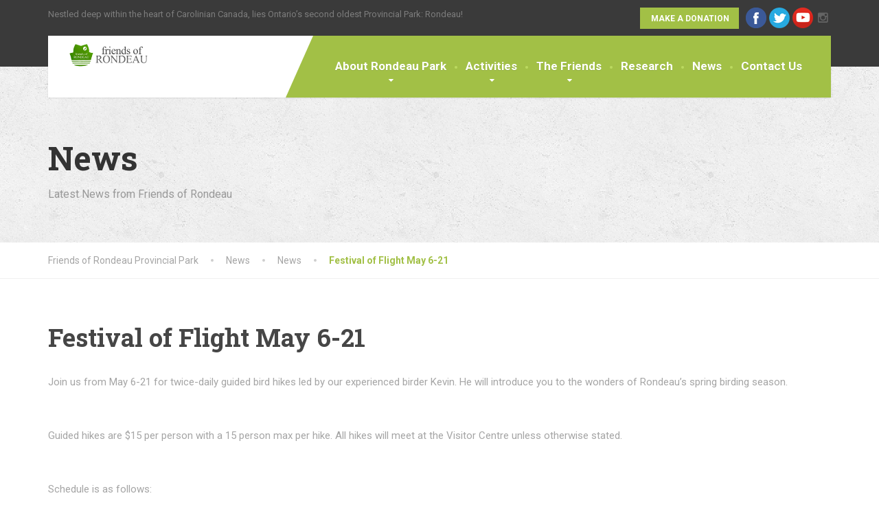

--- FILE ---
content_type: text/html; charset=UTF-8
request_url: https://rondeauprovincialpark.ca/festival-of-flight/
body_size: 7499
content:
<!DOCTYPE html>
<html lang="en-CA">
<head>
<meta charset="UTF-8">
<meta name="viewport" content="width=device-width, initial-scale=1.0">
<title>Festival of Flight May 6-21</title>
<meta name="description" content ="Festival of Flight May 6-21">
<link rel="pingback" href="https://rondeauprovincialpark.ca/xmlrpc.php">
<!-- HTML5 shim and Respond.js for IE8 support of HTML5 elements and media queries -->
<!--[if lt IE 9]>
<script src="https://oss.maxcdn.com/html5shiv/3.7.2/html5shiv.min.js"></script>
<script src="https://oss.maxcdn.com/respond/1.4.2/respond.min.js"></script>
<![endif]-->
<title>Festival of Flight May 6-21 &#8211; Friends of Rondeau Provincial Park</title>
<meta name='robots' content='max-image-preview:large' />
<link rel='dns-prefetch' href='//maps.googleapis.com' />
<link rel='dns-prefetch' href='//fonts.googleapis.com' />
<link rel="alternate" type="application/rss+xml" title="Friends of Rondeau Provincial Park &raquo; Feed" href="https://rondeauprovincialpark.ca/feed/" />
<link rel="alternate" type="application/rss+xml" title="Friends of Rondeau Provincial Park &raquo; Comments Feed" href="https://rondeauprovincialpark.ca/comments/feed/" />
<link rel='stylesheet' id='wp-block-library-css' href='https://rondeauprovincialpark.ca/wp-includes/css/dist/block-library/style.min.css' type='text/css' media='all' />
<style id='classic-theme-styles-inline-css' type='text/css'>
/*! This file is auto-generated */
.wp-block-button__link{color:#fff;background-color:#32373c;border-radius:9999px;box-shadow:none;text-decoration:none;padding:calc(.667em + 2px) calc(1.333em + 2px);font-size:1.125em}.wp-block-file__button{background:#32373c;color:#fff;text-decoration:none}
</style>
<style id='global-styles-inline-css' type='text/css'>
body{--wp--preset--color--black: #000000;--wp--preset--color--cyan-bluish-gray: #abb8c3;--wp--preset--color--white: #ffffff;--wp--preset--color--pale-pink: #f78da7;--wp--preset--color--vivid-red: #cf2e2e;--wp--preset--color--luminous-vivid-orange: #ff6900;--wp--preset--color--luminous-vivid-amber: #fcb900;--wp--preset--color--light-green-cyan: #7bdcb5;--wp--preset--color--vivid-green-cyan: #00d084;--wp--preset--color--pale-cyan-blue: #8ed1fc;--wp--preset--color--vivid-cyan-blue: #0693e3;--wp--preset--color--vivid-purple: #9b51e0;--wp--preset--gradient--vivid-cyan-blue-to-vivid-purple: linear-gradient(135deg,rgba(6,147,227,1) 0%,rgb(155,81,224) 100%);--wp--preset--gradient--light-green-cyan-to-vivid-green-cyan: linear-gradient(135deg,rgb(122,220,180) 0%,rgb(0,208,130) 100%);--wp--preset--gradient--luminous-vivid-amber-to-luminous-vivid-orange: linear-gradient(135deg,rgba(252,185,0,1) 0%,rgba(255,105,0,1) 100%);--wp--preset--gradient--luminous-vivid-orange-to-vivid-red: linear-gradient(135deg,rgba(255,105,0,1) 0%,rgb(207,46,46) 100%);--wp--preset--gradient--very-light-gray-to-cyan-bluish-gray: linear-gradient(135deg,rgb(238,238,238) 0%,rgb(169,184,195) 100%);--wp--preset--gradient--cool-to-warm-spectrum: linear-gradient(135deg,rgb(74,234,220) 0%,rgb(151,120,209) 20%,rgb(207,42,186) 40%,rgb(238,44,130) 60%,rgb(251,105,98) 80%,rgb(254,248,76) 100%);--wp--preset--gradient--blush-light-purple: linear-gradient(135deg,rgb(255,206,236) 0%,rgb(152,150,240) 100%);--wp--preset--gradient--blush-bordeaux: linear-gradient(135deg,rgb(254,205,165) 0%,rgb(254,45,45) 50%,rgb(107,0,62) 100%);--wp--preset--gradient--luminous-dusk: linear-gradient(135deg,rgb(255,203,112) 0%,rgb(199,81,192) 50%,rgb(65,88,208) 100%);--wp--preset--gradient--pale-ocean: linear-gradient(135deg,rgb(255,245,203) 0%,rgb(182,227,212) 50%,rgb(51,167,181) 100%);--wp--preset--gradient--electric-grass: linear-gradient(135deg,rgb(202,248,128) 0%,rgb(113,206,126) 100%);--wp--preset--gradient--midnight: linear-gradient(135deg,rgb(2,3,129) 0%,rgb(40,116,252) 100%);--wp--preset--font-size--small: 13px;--wp--preset--font-size--medium: 20px;--wp--preset--font-size--large: 36px;--wp--preset--font-size--x-large: 42px;--wp--preset--spacing--20: 0.44rem;--wp--preset--spacing--30: 0.67rem;--wp--preset--spacing--40: 1rem;--wp--preset--spacing--50: 1.5rem;--wp--preset--spacing--60: 2.25rem;--wp--preset--spacing--70: 3.38rem;--wp--preset--spacing--80: 5.06rem;--wp--preset--shadow--natural: 6px 6px 9px rgba(0, 0, 0, 0.2);--wp--preset--shadow--deep: 12px 12px 50px rgba(0, 0, 0, 0.4);--wp--preset--shadow--sharp: 6px 6px 0px rgba(0, 0, 0, 0.2);--wp--preset--shadow--outlined: 6px 6px 0px -3px rgba(255, 255, 255, 1), 6px 6px rgba(0, 0, 0, 1);--wp--preset--shadow--crisp: 6px 6px 0px rgba(0, 0, 0, 1);}:where(.is-layout-flex){gap: 0.5em;}:where(.is-layout-grid){gap: 0.5em;}body .is-layout-flex{display: flex;}body .is-layout-flex{flex-wrap: wrap;align-items: center;}body .is-layout-flex > *{margin: 0;}body .is-layout-grid{display: grid;}body .is-layout-grid > *{margin: 0;}:where(.wp-block-columns.is-layout-flex){gap: 2em;}:where(.wp-block-columns.is-layout-grid){gap: 2em;}:where(.wp-block-post-template.is-layout-flex){gap: 1.25em;}:where(.wp-block-post-template.is-layout-grid){gap: 1.25em;}.has-black-color{color: var(--wp--preset--color--black) !important;}.has-cyan-bluish-gray-color{color: var(--wp--preset--color--cyan-bluish-gray) !important;}.has-white-color{color: var(--wp--preset--color--white) !important;}.has-pale-pink-color{color: var(--wp--preset--color--pale-pink) !important;}.has-vivid-red-color{color: var(--wp--preset--color--vivid-red) !important;}.has-luminous-vivid-orange-color{color: var(--wp--preset--color--luminous-vivid-orange) !important;}.has-luminous-vivid-amber-color{color: var(--wp--preset--color--luminous-vivid-amber) !important;}.has-light-green-cyan-color{color: var(--wp--preset--color--light-green-cyan) !important;}.has-vivid-green-cyan-color{color: var(--wp--preset--color--vivid-green-cyan) !important;}.has-pale-cyan-blue-color{color: var(--wp--preset--color--pale-cyan-blue) !important;}.has-vivid-cyan-blue-color{color: var(--wp--preset--color--vivid-cyan-blue) !important;}.has-vivid-purple-color{color: var(--wp--preset--color--vivid-purple) !important;}.has-black-background-color{background-color: var(--wp--preset--color--black) !important;}.has-cyan-bluish-gray-background-color{background-color: var(--wp--preset--color--cyan-bluish-gray) !important;}.has-white-background-color{background-color: var(--wp--preset--color--white) !important;}.has-pale-pink-background-color{background-color: var(--wp--preset--color--pale-pink) !important;}.has-vivid-red-background-color{background-color: var(--wp--preset--color--vivid-red) !important;}.has-luminous-vivid-orange-background-color{background-color: var(--wp--preset--color--luminous-vivid-orange) !important;}.has-luminous-vivid-amber-background-color{background-color: var(--wp--preset--color--luminous-vivid-amber) !important;}.has-light-green-cyan-background-color{background-color: var(--wp--preset--color--light-green-cyan) !important;}.has-vivid-green-cyan-background-color{background-color: var(--wp--preset--color--vivid-green-cyan) !important;}.has-pale-cyan-blue-background-color{background-color: var(--wp--preset--color--pale-cyan-blue) !important;}.has-vivid-cyan-blue-background-color{background-color: var(--wp--preset--color--vivid-cyan-blue) !important;}.has-vivid-purple-background-color{background-color: var(--wp--preset--color--vivid-purple) !important;}.has-black-border-color{border-color: var(--wp--preset--color--black) !important;}.has-cyan-bluish-gray-border-color{border-color: var(--wp--preset--color--cyan-bluish-gray) !important;}.has-white-border-color{border-color: var(--wp--preset--color--white) !important;}.has-pale-pink-border-color{border-color: var(--wp--preset--color--pale-pink) !important;}.has-vivid-red-border-color{border-color: var(--wp--preset--color--vivid-red) !important;}.has-luminous-vivid-orange-border-color{border-color: var(--wp--preset--color--luminous-vivid-orange) !important;}.has-luminous-vivid-amber-border-color{border-color: var(--wp--preset--color--luminous-vivid-amber) !important;}.has-light-green-cyan-border-color{border-color: var(--wp--preset--color--light-green-cyan) !important;}.has-vivid-green-cyan-border-color{border-color: var(--wp--preset--color--vivid-green-cyan) !important;}.has-pale-cyan-blue-border-color{border-color: var(--wp--preset--color--pale-cyan-blue) !important;}.has-vivid-cyan-blue-border-color{border-color: var(--wp--preset--color--vivid-cyan-blue) !important;}.has-vivid-purple-border-color{border-color: var(--wp--preset--color--vivid-purple) !important;}.has-vivid-cyan-blue-to-vivid-purple-gradient-background{background: var(--wp--preset--gradient--vivid-cyan-blue-to-vivid-purple) !important;}.has-light-green-cyan-to-vivid-green-cyan-gradient-background{background: var(--wp--preset--gradient--light-green-cyan-to-vivid-green-cyan) !important;}.has-luminous-vivid-amber-to-luminous-vivid-orange-gradient-background{background: var(--wp--preset--gradient--luminous-vivid-amber-to-luminous-vivid-orange) !important;}.has-luminous-vivid-orange-to-vivid-red-gradient-background{background: var(--wp--preset--gradient--luminous-vivid-orange-to-vivid-red) !important;}.has-very-light-gray-to-cyan-bluish-gray-gradient-background{background: var(--wp--preset--gradient--very-light-gray-to-cyan-bluish-gray) !important;}.has-cool-to-warm-spectrum-gradient-background{background: var(--wp--preset--gradient--cool-to-warm-spectrum) !important;}.has-blush-light-purple-gradient-background{background: var(--wp--preset--gradient--blush-light-purple) !important;}.has-blush-bordeaux-gradient-background{background: var(--wp--preset--gradient--blush-bordeaux) !important;}.has-luminous-dusk-gradient-background{background: var(--wp--preset--gradient--luminous-dusk) !important;}.has-pale-ocean-gradient-background{background: var(--wp--preset--gradient--pale-ocean) !important;}.has-electric-grass-gradient-background{background: var(--wp--preset--gradient--electric-grass) !important;}.has-midnight-gradient-background{background: var(--wp--preset--gradient--midnight) !important;}.has-small-font-size{font-size: var(--wp--preset--font-size--small) !important;}.has-medium-font-size{font-size: var(--wp--preset--font-size--medium) !important;}.has-large-font-size{font-size: var(--wp--preset--font-size--large) !important;}.has-x-large-font-size{font-size: var(--wp--preset--font-size--x-large) !important;}
.wp-block-navigation a:where(:not(.wp-element-button)){color: inherit;}
:where(.wp-block-post-template.is-layout-flex){gap: 1.25em;}:where(.wp-block-post-template.is-layout-grid){gap: 1.25em;}
:where(.wp-block-columns.is-layout-flex){gap: 2em;}:where(.wp-block-columns.is-layout-grid){gap: 2em;}
.wp-block-pullquote{font-size: 1.5em;line-height: 1.6;}
</style>
<link rel='stylesheet' id='rondeau-custom-css-css' href='https://rondeauprovincialpark.ca/wp-content/plugins/functionality-rondeau/styles/style.css' type='text/css' media='all' />
<link rel='stylesheet' id='wpa-css-css' href='https://rondeauprovincialpark.ca/wp-content/plugins/honeypot/includes/css/wpa.css' type='text/css' media='all' />
<link rel='stylesheet' id='thelandscaper-main-css' href='https://rondeauprovincialpark.ca/wp-content/themes/the-landscaper/style.css' type='text/css' media='all' />
<link rel='stylesheet' id='thelandscaper-fonts-css' href='//fonts.googleapis.com/css?family=Roboto+Slab%3A400%2C700%7CRoboto%3A400%2C700%26subset%3Dlatin%2Clatin-ext' type='text/css' media='all' />
<script type="text/javascript" id="asenha-public-js-extra">
/* <![CDATA[ */
var phpVars = {"externalPermalinksEnabled":"1"};
/* ]]> */
</script>
<script type="text/javascript" src="https://rondeauprovincialpark.ca/wp-content/plugins/admin-site-enhancements/assets/js/external-permalinks.js" id="asenha-public-js"></script>
<script type="text/javascript" src="https://rondeauprovincialpark.ca/wp-includes/js/jquery/jquery.min.js" id="jquery-core-js"></script>
<script type="text/javascript" src="https://rondeauprovincialpark.ca/wp-includes/js/jquery/jquery-migrate.min.js" id="jquery-migrate-js"></script>
<script type="text/javascript" src="https://rondeauprovincialpark.ca/wp-content/themes/the-landscaper/assets/js/modernizr-custom.js" id="thelandscaper-modernizr-js"></script>
<script type="text/javascript" src="https://rondeauprovincialpark.ca/wp-content/themes/the-landscaper/assets/js/respimage.min.js" id="thelandscaper-respimg-js"></script>
<script type="text/javascript" src="https://maps.googleapis.com/maps/api/js" id="thelandscaper-maps-js"></script>
<link rel="https://api.w.org/" href="https://rondeauprovincialpark.ca/wp-json/" /><link rel="alternate" type="application/json" href="https://rondeauprovincialpark.ca/wp-json/wp/v2/posts/9438" /><link rel="canonical" href="https://rondeauprovincialpark.ca/festival-of-flight/" />
<link rel="alternate" type="application/json+oembed" href="https://rondeauprovincialpark.ca/wp-json/oembed/1.0/embed?url=https%3A%2F%2Frondeauprovincialpark.ca%2Ffestival-of-flight%2F" />
<link rel="alternate" type="text/xml+oembed" href="https://rondeauprovincialpark.ca/wp-json/oembed/1.0/embed?url=https%3A%2F%2Frondeauprovincialpark.ca%2Ffestival-of-flight%2F&#038;format=xml" />
<style id="customizer-css" type="text/css">.header .navigation .navbar-brand img { margin-top: 12px; }@media(max-width: 992px) {.topbar { background-color: #3a3a3a; }}.topbar,.topbar a,.topbar .tagline,.topbar .widget-icon-box .title,.topbar .widget-icon-box .subtitle { color: #7d7d7d; }.topbar .fa,.topbar .widget-icon-box .fa,.topbar .widget-social-icons a { color: #646464; }.topbar .widget-icon-box:hover .fa,.topbar .widget-social-icons a:hover .fa,.topbar .menu > li.menu-item-has-children:hover > a { color: #ffffff; }.main-navigation { background-color: #a2c046; }.navigation { background-color: #ffffff; }.main-navigation::before { border-color: transparent transparent transparent #ffffff}; }.main-navigation>li>a {color: #ffffff;border-color: #acca50;}.main-navigation>li>.sub-menu li a {color: #ffffff;background-color: #9ab643;}@media(min-width: 992px) {.header { background-color: #3a3a3a; }.main-navigation,.header.header-wide .main-navigation::after { background-color: #a2c046; }.main-navigation>li:hover>a::after,.main-navigation>li:focus>a::after,.main-navigation>li.current-menu-item>a::after,.main-navigation>li.current-menu-item>a:hover::after,.main-navigation>li.current-menu-parent>a::after,.main-navigation>li.cuurent-menu-parent>a:hover::after,.navigation ul>li>a::before { background-color: #bbd95f; }.main-navigation>li>a { color: #ffffff; }.main-navigation>li>.sub-menu li a {color: #999999;background-color: #434343;}.main-navigation>li>.sub-menu li:hover > a {color: #fdfdfd;background-color: #3a3a3a;border-bottom-color: #3a3a3a;}}.page-header {text-align: left;background-color: #f2f2f2;background-image: url('https://rondeauprovincialpark.ca/wp-content/themes/the-landscaper/assets/images/texture_1.png');}.page-header .main-title { color: #333333; }.page-header .sub-title { color: #999999; }.breadcrumbs { text-align: left; }.breadcrumbs a { color: #a5a5a5; }.breadcrumbs a:hover { color: #9b9b9b; }.breadcrumbs span>span { color: #a2c046; }a,.dropcap,.post-item .title > a:hover,.testimonials .testimonial .author-location,.post .post-left-meta .box.date .day,.post .post-title a:hover,.w-footer .icon-box .fa,.content .icon-box .fa,.opening-times ul li.today,.wpcf7 span,.testimonials .testimonial-person .testimonial-location,.panel-group .accordion-toggle:hover,.panel-group .accordion-toggle::before { color: #a2c046; }.w-footer .icon-box:hover .fa,.content .icon-box:hover .fa,a:hover,a:focus,a:active { color: #98b63c; }.counter.count-box .count-icon .fa,.carousel-indicators li.active,.qt-table thead td,.opening-times ul span.right.label { background-color: #a2c046; }.client-logos img:hover,.cta-button:hover,.brochure-box:hover,.carousel-indicators li.active,.wpcf7-text:focus,.wpcf7-textarea:focus,.comment-form .comment-form-author input:focus,.comment-form .comment-form-email input:focus,.comment-form .comment-form-url input:focus,.comment-form .comment-form-comment textarea:focus { border-color: #a2c046; }.counter.count-box .count-icon .fa::after { border-top-color: #a2c046; }.counter.count-box:hover .count-icon .fa { background-color: #98b63c; }.counter.count-box:hover .count-icon .fa::after { border-top-color: #98b63c; }.btn-primary,.btn-primary:active,.btn-primary:focus,.btn-primary:active:focus,.btn-primary:hover,.wpcf7-submit,span.wpcf7-list-item,button,.navbar-toggle,input[type='button'],input[type='reset'],input[type='submit'],.jumbotron .carousel-indicators li.active,.post-item .vertical-center span,.post-item .label-wrap .label,.testimonials .testimonial-control,.testimonials .testimonial-control:first-of-type::before,.testimonials .testimonial-control:last-of-type::before,.cta-button,.brochure-box,.project-navigation a,.pagination a.current,.pagination span.current,.sidebar .widget.widget_nav_menu .menu li:hover,.sidebar .widget.widget_nav_menu .menu li.current-menu-item a,.sidebar .widget.widget_nav_menu .menu li a:hover,.panel-group .panel .panel-heading .accordion-toggle[aria-expanded="true"] { background-color: #a2c046; color: #ffffff; }.btn-primary:hover,.wpcf7-submit:hover,span.wpcf7-list-item:hover,button:hover,input[type='button']:hover,input[type='reset']:hover,input[type='submit']:hover,.post-item .vertical-center span:hover,.post-item .label-wrap .label:hover,.testimonials .testimonial-control:hover,.testimonials .testimonial-control:first-of-type:hover::before,.testimonials .testimonial-control:last-of-type:hover::before,.project-navigation a:hover,.pagination a:hover,.project-navigation a:focus { background-color: #98b63c; color: #ffffff; }.woocommerce nav.woocommerce-pagination ul li span.current,.jumbotron .carousel-indicators li.active { border-color: #a2c046; }.post-item .label-wrap .label::after { border-top-color: #a2c046; }.pagination a:hover,span.wpcf7-list-item { border-color: #98b63c; }.post-item .label-wrap .label:hover::after { border-top-color: #98b63c; }body, .content a.icon-box .subtitle { color: #a5a5a5; }.widget-title { color: #9fc612; }.content .widget-title span.light { color: #464646; }.content .widget-title, .custom-title, .project-navigation, .post-meta-data { border-style: dashed; }.main-footer { background-color: ; background-image: url(''); }.main-footer, .main-footer p, .main-footer .widget_nav_menu ul>li>a { color: #757575; }.footer .widget-title { color: #ffffff; }.bottom-footer { background-color: #292929; }.bottom-footer p { color: #777777; }.bottom-footer a { color: #e4e4e4; }.bottom-footer a:hover { color: #ffffff; }.layout-boxed { background-color: #ffffff; };</style>
<link rel="icon" href="https://rondeauprovincialpark.ca/wp-content/uploads/2016/04/cropped-rondeau-park-logo-32x32.png" sizes="32x32" />
<link rel="icon" href="https://rondeauprovincialpark.ca/wp-content/uploads/2016/04/cropped-rondeau-park-logo-192x192.png" sizes="192x192" />
<link rel="apple-touch-icon" href="https://rondeauprovincialpark.ca/wp-content/uploads/2016/04/cropped-rondeau-park-logo-180x180.png" />
<meta name="msapplication-TileImage" content="https://rondeauprovincialpark.ca/wp-content/uploads/2016/04/cropped-rondeau-park-logo-270x270.png" />
<style type="text/css" id="wp-custom-css">
.footer .widget_recent_entries ul li a {
color: #fff;
}
@media (min-width: 992px) {
.footer .row > .col-xs-12:first-child {
width: 50%;
}
}
</style>
</head>
<body class="post-template-default single single-post postid-9438 single-format-standard group-blog">
<div class="layout-boxed">
<header class="header header-default">
<div class="topbar">
<div class="container">
<span class="tagline">Nestled deep within the heart of Carolinian Canada, lies Ontario’s second oldest Provincial Park: Rondeau!</span>
<div class="widgets">
<div class="widget widget-social-icons">
<div class="social-icons">
<a href="https://www.facebook.com/pages/Rondeau-Provincial-Park/112676132080713" target="_blank">
<i class="fa fa-facebook"></i>
</a>
<a href="https://twitter.com/Rondeau_PP" target="_blank">
<i class="fa fa-twitter"></i>
</a>
<a href="/donate" target="_blank">
<i class="fa fa-google-plus"></i>
</a>
<a href="https://www.youtube.com/channel/UCAOItFKTSoRWsyGWmT15-1A/videos" target="_blank">
<i class="fa fa-youtube-play"></i>
</a>
<a href="https://www.instagram.com/rondeau_pp/?hl=en" target="_blank">
<i class="fa fa-instagram"></i>
</a>
</div>
</div>					</div>
<div class="clear"></div>
</div>
</div>
<div class="container">
<!-- Sticky-offset for the sticky navigation -->
<div class="sticky-offset"></div>
<div class="navigation" aria-label="Main Menu">
<div class="navbar-header">
<button type="button" class="navbar-toggle collapsed" data-toggle="collapse" data-target="#navbar" aria-expanded="false" aria-controls="navbar">
<span class="navbar-toggle-text">MENU</span>
<span class="navbar-toggle-icon">
<span class="icon-bar"></span>
<span class="icon-bar"></span>
<span class="icon-bar"></span>
</span>
</button>
<a href="https://rondeauprovincialpark.ca/" title="Friends of Rondeau Provincial Park" class="navbar-brand">
<img src="https://rondeauprovincialpark.ca/wp-content/uploads/2016/04/rondeau-park-logo.png" srcset="https://rondeauprovincialpark.ca/wp-content/uploads/2016/04/rondeau-park-logo.png, https://rondeauprovincialpark.ca/wp-content/uploads/2016/04/rondeau-park-logo.png 2x" alt="Friends of Rondeau Provincial Park" />
</a>
</div>
<nav id="navbar" class="collapse navbar-collapse">
<ul id="menu-primary-navigation" class="main-navigation" role="menubar"><li id="menu-item-6485" class="menu-item menu-item-type-post_type menu-item-object-page menu-item-has-children menu-item-6485" aria-haspopup="true" aria-expanded="false" tabindex="0"><a href="https://rondeauprovincialpark.ca/about-rondeau-park/">About Rondeau Park</a>
<ul class="sub-menu" role="menu">
<li id="menu-item-6789" class="menu-item menu-item-type-post_type menu-item-object-page menu-item-6789"><a href="https://rondeauprovincialpark.ca/about-rondeau-park/day-rates/">Day Rates</a></li>
<li id="menu-item-6667" class="menu-item menu-item-type-post_type menu-item-object-page menu-item-has-children menu-item-6667" aria-haspopup="true" aria-expanded="false" tabindex="0"><a href="https://rondeauprovincialpark.ca/about-rondeau-park/galleries/">Photo Galleries</a>
<ul class="sub-menu" role="menu">
<li id="menu-item-6774" class="menu-item menu-item-type-post_type menu-item-object-page menu-item-6774"><a href="https://rondeauprovincialpark.ca/about-rondeau-park/galleries/around-the-park/">Around the Park</a></li>
<li id="menu-item-6675" class="menu-item menu-item-type-post_type menu-item-object-page menu-item-6675"><a href="https://rondeauprovincialpark.ca/about-rondeau-park/galleries/fauna/">Fauna (Animals)</a></li>
<li id="menu-item-6773" class="menu-item menu-item-type-post_type menu-item-object-page menu-item-6773"><a href="https://rondeauprovincialpark.ca/about-rondeau-park/galleries/flora/">Flora (Plants)</a></li>
<li id="menu-item-6677" class="menu-item menu-item-type-post_type menu-item-object-page menu-item-6677"><a href="https://rondeauprovincialpark.ca/about-rondeau-park/galleries/photo-contest-submissions/">Photo Contest Submissions</a></li>
</ul>
</li>
<li id="menu-item-6663" class="menu-item menu-item-type-post_type menu-item-object-page menu-item-6663"><a href="https://rondeauprovincialpark.ca/about-rondeau-park/visitor-centre/">Visitor Centre</a></li>
<li id="menu-item-6721" class="menu-item menu-item-type-custom menu-item-object-custom menu-item-6721"><a href="/donate">Make a Donation</a></li>
</ul>
</li>
<li id="menu-item-6659" class="menu-item menu-item-type-post_type menu-item-object-page menu-item-has-children menu-item-6659" aria-haspopup="true" aria-expanded="false" tabindex="0"><a href="https://rondeauprovincialpark.ca/activities/">Activities</a>
<ul class="sub-menu" role="menu">
<li id="menu-item-6660" class="menu-item menu-item-type-post_type menu-item-object-page menu-item-6660"><a href="https://rondeauprovincialpark.ca/activities/biking/">Biking</a></li>
<li id="menu-item-6745" class="menu-item menu-item-type-post_type menu-item-object-page menu-item-has-children menu-item-6745" aria-haspopup="true" aria-expanded="false" tabindex="0"><a href="https://rondeauprovincialpark.ca/activities/birding/">Birding</a>
<ul class="sub-menu" role="menu">
<li id="menu-item-6979" class="menu-item menu-item-type-post_type menu-item-object-page menu-item-6979"><a href="https://rondeauprovincialpark.ca/activities/birding/recent-sightings/">Recent Sightings</a></li>
</ul>
</li>
<li id="menu-item-6662" class="menu-item menu-item-type-post_type menu-item-object-page menu-item-6662"><a href="https://rondeauprovincialpark.ca/activities/camping/">Camping</a></li>
<li id="menu-item-6661" class="menu-item menu-item-type-post_type menu-item-object-page menu-item-6661"><a href="https://rondeauprovincialpark.ca/activities/hiking/">Hiking</a></li>
<li id="menu-item-7021" class="menu-item menu-item-type-post_type menu-item-object-page menu-item-7021"><a href="https://rondeauprovincialpark.ca/activities/nature-programming-special-events/">Rondeau Discovery Programming</a></li>
</ul>
</li>
<li id="menu-item-6654" class="menu-item menu-item-type-post_type menu-item-object-page menu-item-has-children menu-item-6654" aria-haspopup="true" aria-expanded="false" tabindex="0"><a href="https://rondeauprovincialpark.ca/the-friends/">The Friends</a>
<ul class="sub-menu" role="menu">
<li id="menu-item-6748" class="menu-item menu-item-type-post_type menu-item-object-page menu-item-6748"><a href="https://rondeauprovincialpark.ca/the-friends/become-a-friend/">Become a Friend</a></li>
<li id="menu-item-6916" class="menu-item menu-item-type-post_type menu-item-object-page menu-item-6916"><a href="https://rondeauprovincialpark.ca/the-friends/by-laws/">By-Laws</a></li>
</ul>
</li>
<li id="menu-item-8107" class="menu-item menu-item-type-post_type menu-item-object-page menu-item-8107"><a href="https://rondeauprovincialpark.ca/research/">Research</a></li>
<li id="menu-item-6473" class="menu-item menu-item-type-post_type menu-item-object-page current_page_parent menu-item-6473"><a href="https://rondeauprovincialpark.ca/news/">News</a></li>
<li id="menu-item-6474" class="menu-item menu-item-type-post_type menu-item-object-page menu-item-6474"><a href="https://rondeauprovincialpark.ca/contact-us/">Contact Us</a></li>
</ul>			</nav>
<div class="clearfix"></div>
</div>
</div>
</header>
<div class="page-header" style="text-align: left; ">
<div class="container">
<div class="row">
<div class="col-xs-12">
<h2 class="main-title"style="">News</h2>
<h3 class="sub-title"style="">Latest News from Friends of Rondeau</h3>
</div>
</div>
</div>
</div>
<div class="breadcrumbs">
<div class="container">	
<!-- Breadcrumb NavXT 7.4.1 -->
<span property="itemListElement" typeof="ListItem"><a property="item" typeof="WebPage" title="Go to Friends of Rondeau Provincial Park." href="https://rondeauprovincialpark.ca" class="home" ><span property="name">Friends of Rondeau Provincial Park</span></a><meta property="position" content="1"></span><span property="itemListElement" typeof="ListItem"><a property="item" typeof="WebPage" title="Go to News." href="https://rondeauprovincialpark.ca/news/" class="post-root post post-post" ><span property="name">News</span></a><meta property="position" content="2"></span><span property="itemListElement" typeof="ListItem"><a property="item" typeof="WebPage" title="Go to the News Category archives." href="https://rondeauprovincialpark.ca/category/news/" class="taxonomy category" ><span property="name">News</span></a><meta property="position" content="3"></span><span property="itemListElement" typeof="ListItem"><span property="name" class="post post-post current-item">Festival of Flight May 6-21</span><meta property="url" content="https://rondeauprovincialpark.ca/festival-of-flight/"><meta property="position" content="4"></span>			</div>
</div>
<div class="content">
<div class="container">
<div class="row">
<main class="col-xs-12">
<article class="post-inner post-9438 post type-post status-publish format-standard hentry category-news">
<div class="post-meta-data">
<time datetime="2023-03-28T14:06:16-04:00" class="date">March 28, 2023</time>
<span class="round-divider"></span>
<a href="https://rondeauprovincialpark.ca/festival-of-flight/#respond">No Comments</a>
<span class="round-divider"></span>
<span class="author">By Rondeau Provincial Park</span>
<span class="round-divider"></span>
<span class="category"><a href="https://rondeauprovincialpark.ca/category/news/" rel="category tag">News</a></span>
</div>
<h1 class="post-title">Festival of Flight May 6-21</h1>
<div class="post-content">
<p>Join us from May 6-21 for twice-daily guided bird hikes led by our experienced birder Kevin. He will introduce you to the wonders of Rondeau&#8217;s spring birding season.</p>
<p>&nbsp;</p>
<p>Guided hikes are $15 per person with a 15 person max per hike. All hikes will meet at the Visitor Centre unless otherwise stated.</p>
<p>&nbsp;</p>
<p>Schedule is as follows:</p>
<p>&nbsp;</p>
<p>Mondays- 7:30 AM &amp; 1:00 PM</p>
<p>Tuesdays- 7:30 AM &amp; 7:00 PM</p>
<p>Wednesdays- 7:30 AM &amp; 1:00 PM</p>
<p>Thursdays- 7:30 AM &amp; 1:00 PM (at the Blenheim sewage lagoons)</p>
<p>Fridays- 7:30 AM &amp; 7:00 PM</p>
<p>Saturdays- 7:30 AM &amp; 1:00 PM</p>
<p>Sundays- 7:30 AM &amp; 1:00 PM</p>
<p>&nbsp;</p>
<p>Please call the Visitor Centre at 519-674-1768 to register.</p>
</div>
<div class="clearfix"></div>
<div class="social-sharing-buttons">
<span data-toggle="tooltip" data-original-title="Share"><i class="fa fa-share-alt"></i></span>
<a class="twitter" href="http://twitter.com/intent/tweet/?text=Festival of Flight May 6-21&url=https://rondeauprovincialpark.ca/festival-of-flight/" title="Festival of Flight May 6-21" onclick="window.open(this.href, 'newwindow', 'width=700,height=450'); return false;">Twitter</a>
<a class="facebook" href="http://www.facebook.com/sharer/sharer.php?u=https://rondeauprovincialpark.ca/festival-of-flight/" title="Festival of Flight May 6-21" onclick="window.open(this.href, 'newwindow', 'width=700,height=450'); return false;">Facebook</a>
<a class="gplus" href="http://plus.google.com/share?url=https://rondeauprovincialpark.ca/festival-of-flight/" title="Festival of Flight May 6-21" onclick="window.open(this.href, 'newwindow', 'width=700,height=450'); return false;">Google+</a>
<a class="linkedin" href="http://www.linkedin.com/shareArticle?mini=true&url=https://rondeauprovincialpark.ca/festival-of-flight/&title=Festival of Flight May 6-21" title="Festival of Flight May 6-21" onclick="window.open(this.href, 'newwindow', 'width=700,height=450'); return false;">LinkedIn</a>
<div class="clear"></div>
</div>
<!-- Multi Page in One Post -->
<div id="comments" class="comments-area">
</div>					</article>
</main>
</div>
</div>
</div>

<footer class="footer">
<div class="main-footer">
<div class="container">
<div class="row">
<div class="col-xs-12 col-md-3"><div class="widget w-footer widget_text"><h6 class="widget-title"><span class="light">About</span> Friends of Rondeau</h6>			<div class="textwidget"><p>Nestled deep within the heart of Carolinian Canada, lies Ontario’s second oldest Provincial Park: Rondeau!</p>
<p>Formed in 1894, Rondeau Provincial Park remains one of the crown jewels of the Ontario Parks system and is home to many southern species that can be found nowhere else in Canada.</p>
<p>Come out and explore all that Rondeau has to offer!</p>
<p><a class="btn btn-outline" href="/about-rondeau-park/">More About Us</a></p>
</div>
</div></div>
<div class="col-xs-12 col-md-3"><div class="widget w-footer widget_recent_entries">
<h6 class="widget-title"><span class="light">Latest</span> News</h6>
<ul>
<li>
<a href="https://rondeauprovincialpark.ca/paypal-forms/">PayPal &#038; Forms</a>
</li>
<li>
<a href="https://rondeauprovincialpark.ca/agm/">AGM</a>
</li>
<li>
<a href="https://rondeauprovincialpark.ca/august-18th-24th-discovery-activities/">August 18th &#8211; 24th Discovery Activities</a>
</li>
<li>
<a href="https://rondeauprovincialpark.ca/august-11th-august-17th-discovery-activities/">August 11th &#8211; 17th Discovery Activities</a>
</li>
<li>
<a href="https://rondeauprovincialpark.ca/august-4th-august-10th-discovery-activities/">August 4th &#8211; 10th Discovery Activities</a>
</li>
</ul>
</div></div><div class="col-xs-12 col-md-3"><div class="widget w-footer widget_text"><h6 class="widget-title"><span class="light">Contact</span> Us</h6>			<div class="textwidget"><p><strong>Rondeau Provincial Park</strong><br />
R.R. #1 Morpeth, Ontario<br />
N0P 1X0</p>
<p><strong>Visitor Centre</strong> <a href="tel:5196741768">519.674.1768</a><br />
<strong>Camping</strong> <a href="tel:18886687275">1.888.668.7275</a><br />
<strong>Bookstore</strong> <a href="tel:5196741777">519.674.1777</a><br />
<strong>Other Inquiries</strong> <a href="tel:5196741750">519.674.1750</a></p>
</div>
</div></div>				</div>
</div>
</div>
<div class="bottom-footer">
<div class="container">
<div class="row">
<div class="col-xs-12 col-md-4">
<div class="bottom-left">
<p>© 2024 Friends of Rondeau</p>
</div>
</div>
<div class="col-xs-12 col-md-4">
<div class="bottom-middle">
<p></p>
</div>
</div>
<div class="col-xs-12 col-md-4">
<div class="bottom-right">
<p>Site by <a href="https://abstractmarketing.ca">Abstract</a></p>
</div>
</div>
</div>
</div>
</div>
<a class="scrollToTop" href="#">
<i class="fa fa-angle-up"></i>
</a>
</footer>
</div><!-- end layout boxed wrapper -->
<script type="text/javascript">
jQuery(document).ready(function(){
jQuery('.topbar a[href="/donate"]').each(function(){
jQuery(this).removeAttr('target');
});
});
</script>
<script type="text/javascript" src="https://rondeauprovincialpark.ca/wp-content/plugins/honeypot/includes/js/wpa.js" id="wpascript-js"></script>
<script type="text/javascript" id="wpascript-js-after">
/* <![CDATA[ */
wpa_field_info = {"wpa_field_name":"wrqvaf5519","wpa_field_value":399585,"wpa_add_test":"no"}
/* ]]> */
</script>
<script type="text/javascript" src="https://rondeauprovincialpark.ca/wp-content/plugins/wp-armour-extended/includes/js/wpae.js" id="wpaescript-js"></script>
<script type="text/javascript" src="https://rondeauprovincialpark.ca/wp-includes/js/underscore.min.js" id="underscore-js"></script>
<script type="text/javascript" id="thelandscaper-main-js-extra">
/* <![CDATA[ */
var TheLandscaper = {"themePath":"https:\/\/rondeauprovincialpark.ca\/wp-content\/themes\/the-landscaper"};
/* ]]> */
</script>
<script type="text/javascript" src="https://rondeauprovincialpark.ca/wp-content/themes/the-landscaper/assets/js/main.min.js" id="thelandscaper-main-js"></script>
<script type="text/javascript" src="https://rondeauprovincialpark.ca/wp-content/themes/the-landscaper/assets/js/widgets/jquery.waypoints.min.js" id="thelandscaper-waypoints-js"></script>
<script type="text/javascript" src="https://rondeauprovincialpark.ca/wp-content/themes/the-landscaper/assets/js/widgets/countbox.js" id="thelandscaper-countbox-js"></script>
</body>
</html><!-- WP Fastest Cache file was created in 0.302 seconds, on January 20, 2026 @ 7:10 pm -->

--- FILE ---
content_type: text/css
request_url: https://rondeauprovincialpark.ca/wp-content/plugins/functionality-rondeau/styles/style.css
body_size: 1437
content:
.home div#jumbotron-fullwidth {
    margin-bottom: 0px !important;
}

@media (min-width: 992px){

.main-navigation > li > a {
    padding: 34px 5px !important;
}

}

@media (min-width: 1200px){

.main-navigation > li > a {
    padding: 32px 12px 33px 12px !important;
}

}

.topbar i.fa.fa-facebook {
    font-size: 0px !important;
    width: 30px;
    height: 30px;
    background: url('/wp-content/plugins/functionality-rondeau/assets/facebook.png');
}

.topbar i.fa.fa-twitter {
    font-size: 0px !important;
    width: 30px;
    height: 30px;
    background: url('/wp-content/plugins/functionality-rondeau/assets/twitter.png');
}

.topbar i.fa-youtube-play {
    font-size: 0px !important;
    width: 30px;
    height: 30px;
    background-image: url('/wp-content/plugins/functionality-rondeau/assets/youtube.png');
}

div#activities .post-content {
    margin-left: 0px;
}

ul.children {
    padding-left: 0px !important;
}

a.srp-post-title-link {
    font-weight: normal;
    font-family: Roboto, sans-serif;
    font-size: 14px;
}

.srp-thumbnail-box {
    margin-right: 10px !important;
}

.main-footer a {
    font-size: 16px;
}

.main-footer a.btn {
    font-size: 13px;
}


.main-footer, .main-footer p {
    color: #fff !important;
    font-size: 16px;
}


.jumbotron.carousel .carousel-text h1 {
    text-shadow: 1px 6px 30px rgba(0,0,0, 1), 1px 6px 30px rgba(0,0,0, 1) !important;;
}

.jumbotron.carousel .carousel-text h1 {
    font-size: 28px !important;;
}

.jumbotron.carousel .carousel-text h1 {
    font-size: 28px !important;;
    text-shadow: 1px 5px 24px rgba(0,0,0, 1) !important;;
}

.jumbotron.carousel .carousel-text {
    top: 72% !important;
}


@media (min-width: 1200px) and (min-width: 992px){
.jumbotron.carousel .carousel-text.center {
    width: 940px;
    text-align: center;
    background-color: black !important;
    padding-top: 18px !important;
    padding-bottom: 24px !important;
    border-radius: 3px !important;
}
}

@media (min-width: 1200px) and (min-width: 992px){

.jumbotron.carousel .carousel-text.center {
    background-color: rgba(2, 8, 1, 0.50) !important;
}

}



@media (min-width: 992px){
.jumbotron.carousel .carousel-text.center {
    width: 940px;
    text-align: center;
    background-color: black !important;
    padding-top: 18px !important;
    padding-bottom: 24px !important;
    border-radius: 3px !important;
}

.jumbotron.carousel .carousel-text.center {
    background-color: rgba(2, 8, 1, 0.50) !important;
}

}

.jumbotron.carousel .carousel-topheading {
    font-size: 23px !important;
    letter-spacing: 4px !important;
}


input#gform_submit_button_1,
input#gform_submit_button_2 {
    padding: 18px 22px;
    text-transform: uppercase;
    font-size: 16px;
}


.main-footer {
    background-color: #1A420F !important;
}

.social-icons a[href="/donate"] {
    float: left;
    margin-right: 6px;
}

.social-icons a[href="/donate"] .fa-google-plus:after {
    content: 'Make a Donation';
    font-size: 16px;
    color: #fff !important;
    font-family: Roboto, sans-serif;
    position: relative;
    top: 8px;
}

.social-icons a[href="/donate"] .fa-google-plus{
    font-size: 0px;
}

.main-footer a.btn.btn-outline {
    color: #fff;
    border-color: #fff !important;
}

body { 
    font-size: 16px !important; 
}

@media only screen and (min-width: 992px) {
    .home .cta-banner.cta-inline .cta-banner-text {
        width: 63.5%;
        text-align: right;
        margin-right: 30px;
    }

    .home .cta-banner.cta-inline .cta-banner-buttons {
        float: left;
    }
}

@media only screen and (min-width: 992px) {
    .home #top-cta .siteorigin-panels-stretch.panel-row-style {
        height: 200px;
        line-height: 140px;
    }

    .home #top-cta .cta-banner.cta-inline .cta-banner-title {
        position: relative;
        bottom: 10px;
    }
}

.page img.attachment-thelandscaper-featured-large:first-child {
    margin-bottom: 20px;
}

.larger{
font-size: 130% !important;
}

table#pricing-about {
    margin: 20px auto;
}

table#pricing-about td {
    padding: 5px;
}

table#pricing-about tr td:last-child {
    padding-left: 20px;
}

tr.middle-one td {
    padding-top: 40px !important;
}

table#pricing-about {
    min-width: 80% !important;
}

.page-id-6559 ol {
    padding-left: 20px;
    margin-top: 20px;
}

.blog .post-meta-data, .single .post-meta-data {
    display: none;
}

ol.tribe-list-widget {
    padding-left: 0px;
}

p.tribe-events-back {
    display: none;
}

ul {
    padding-left: 20px;
}

aside.sidebar a.events-btn {
    display: none;
}

@media only screen and (max-width: 479px){
    .navbar-header a.navbar-brand {
        margin-bottom: 10px;
    }

    button.navbar-toggle.collapsed {
        position: relative;
        top: 8px;
    }
}

span.eventscrumbs {
    font-weight: bold;
    color: #a2c046;
}

table#pricing-about tr:nth-child(even) {
    background: #ddd !important;
}

.widget_hier_page .current_page_item > a {
    background-color: #a2c046 !important;
    color: #fff !important;
}

.bottom-footer {
    background-color: #a2c046 !important;
}

.bottom-left p,
.bottom-right p,
.bottom-right p a {
    color: #fff !important;
    font-weight: bold;
}

@media only screen and (max-width: 767px) {
    #top-cta .siteorigin-panels-stretch.panel-row-style {
        background-position: 50% 70% !important;
        background-attachment: fixed;
    }
}

.page main img.attachment-full.size-full.wp-post-image:first-child {
    margin-bottom: 14px !important;
}

li.page-item-6722 ul.children{
    display: none !important;
}

.social-icons a[href="/donate"] .fa-google-plus:after {
    content: 'Make a Donation';
    font-size: 12px;
    text-transform: uppercase;
    color: #fff !important;
    font-family: Roboto, sans-serif;
    position: relative;
    top: 10px;
    padding: 9px 14px 8px 16px;
    background: #a2c046;
    margin-right: 6px;
    font-weight: bold;
}

.social-icons a[href="/donate"]:hover .fa-google-plus:after{
    background: #98b63c;
}

@media only screen and (min-width: 1200px){
    .weather-button {
        margin-left: 893px !important;
    }
}

@media only screen and (min-width: 992px) and (max-width: 1199px) {
    .weather-button {
        margin-left: 743px !important;
        max-width: 200px;
    }
}

@media only screen and (max-width: 991px) {
    footer.footer {
        text-align: center;
    }

    .srp-post-content-container{
        display: initial;
    }

    .srp-widget-singlepost {
        border-bottom: 0px !important;
    }

    a.srp-post-thumbnail-link {
        margin-bottom: 10px;
    }

    .footer .widget {
        padding-bottom: 30px;
        border-bottom: 1px solid;
    }
}

@media only screen and (max-width: 991px) {
    .widget-4 {
        border-bottom: 0px !important;
        margin-bottom: 0px !important;
    }
}

h1, h2, h3, h4, h5, h6 {
    margin-top: 12px !important;
}


--- FILE ---
content_type: application/javascript
request_url: https://rondeauprovincialpark.ca/wp-content/themes/the-landscaper/assets/js/main.min.js
body_size: 7146
content:
!function(){var t,e,o;!function(i){function s(t,e){return w.call(t,e)}function n(t,e){var o,i,s,n,r,a,l,p,c,h,u,d=e&&e.split("/"),f=b.map,v=f&&f["*"]||{};if(t&&"."===t.charAt(0))if(e){for(t=t.split("/"),r=t.length-1,b.nodeIdCompat&&$.test(t[r])&&(t[r]=t[r].replace($,"")),t=d.slice(0,d.length-1).concat(t),c=0;c<t.length;c+=1)if(u=t[c],"."===u)t.splice(c,1),c-=1;else if(".."===u){if(1===c&&(".."===t[2]||".."===t[0]))break;c>0&&(t.splice(c-1,2),c-=2)}t=t.join("/")}else 0===t.indexOf("./")&&(t=t.substring(2));if((d||v)&&f){for(o=t.split("/"),c=o.length;c>0;c-=1){if(i=o.slice(0,c).join("/"),d)for(h=d.length;h>0;h-=1)if(s=f[d.slice(0,h).join("/")],s&&(s=s[i])){n=s,a=c;break}if(n)break;!l&&v&&v[i]&&(l=v[i],p=c)}!n&&l&&(n=l,a=p),n&&(o.splice(0,a,n),t=o.join("/"))}return t}function r(t,e){return function(){var o=T.call(arguments,0);return"string"!=typeof o[0]&&1===o.length&&o.push(null),d.apply(i,o.concat([t,e]))}}function a(t){return function(e){return n(e,t)}}function l(t){return function(e){g[t]=e}}function p(t){if(s(m,t)){var e=m[t];delete m[t],y[t]=!0,u.apply(i,e)}if(!s(g,t)&&!s(y,t))throw new Error("No "+t);return g[t]}function c(t){var e,o=t?t.indexOf("!"):-1;return o>-1&&(e=t.substring(0,o),t=t.substring(o+1,t.length)),[e,t]}function h(t){return function(){return b&&b.config&&b.config[t]||{}}}var u,d,f,v,g={},m={},b={},y={},w=Object.prototype.hasOwnProperty,T=[].slice,$=/\.js$/;f=function(t,e){var o,i=c(t),s=i[0];return t=i[1],s&&(s=n(s,e),o=p(s)),s?t=o&&o.normalize?o.normalize(t,a(e)):n(t,e):(t=n(t,e),i=c(t),s=i[0],t=i[1],s&&(o=p(s))),{f:s?s+"!"+t:t,n:t,pr:s,p:o}},v={require:function(t){return r(t)},exports:function(t){var e=g[t];return"undefined"!=typeof e?e:g[t]={}},module:function(t){return{id:t,uri:"",exports:g[t],config:h(t)}}},u=function(t,e,o,n){var a,c,h,u,d,b,w=[],T=typeof o;if(n=n||t,"undefined"===T||"function"===T){for(e=!e.length&&o.length?["require","exports","module"]:e,d=0;d<e.length;d+=1)if(u=f(e[d],n),c=u.f,"require"===c)w[d]=v.require(t);else if("exports"===c)w[d]=v.exports(t),b=!0;else if("module"===c)a=w[d]=v.module(t);else if(s(g,c)||s(m,c)||s(y,c))w[d]=p(c);else{if(!u.p)throw new Error(t+" missing "+c);u.p.load(u.n,r(n,!0),l(c),{}),w[d]=g[c]}h=o?o.apply(g[t],w):void 0,t&&(a&&a.exports!==i&&a.exports!==g[t]?g[t]=a.exports:h===i&&b||(g[t]=h))}else t&&(g[t]=o)},t=e=d=function(t,e,o,s,n){if("string"==typeof t)return v[t]?v[t](e):p(f(t,e).f);if(!t.splice){if(b=t,b.deps&&d(b.deps,b.callback),!e)return;e.splice?(t=e,e=o,o=null):t=i}return e=e||function(){},"function"==typeof o&&(o=s,s=n),s?u(i,t,e,o):setTimeout(function(){u(i,t,e,o)},4),d},d.config=function(t){return d(t)},t._defined=g,o=function(t,e,o){if("string"!=typeof t)throw new Error("See almond README: incorrect module build, no module name");e.splice||(o=e,e=[]),s(g,t)||s(m,t)||(m[t]=[t,e,o])},o.amd={jQuery:!0}}(),o("bower_components/almond/almond",function(){}),o("jquery",[],function(){"use strict";return jQuery}),o("underscore",[],function(){"use strict";return _}),o("assets/js/maps",["jquery","underscore"],function(t,e){"use strict";t(document).ready(function(){var e=Math.max(document.documentElement.clientWidth,window.innerWidth||0);t(".qt-map").each(function(){var o=t(this).data();if("1"==o.dragmobile)var i=e>480?!0:!1;var s={center:new google.maps.LatLng(o.lat,o.lng),draggable:i,scrollwheel:!1,zoom:o.zoom,mapTypeId:o.type,styles:o.style},n=new google.maps.Map(this,s);if(o.title)var r=new google.maps.InfoWindow({content:o.title});var a=new google.maps.Marker({position:s.center,map:n,icon:o.pin,title:o.title});google.maps.event.addListener(a,"click",function(){r.open(n,a)}),google.maps.event.addDomListener(window,"load")})})}),o("assets/js/stickynav",["jquery","underscore"],function(t,e){"use strict";var o=t(".navigation"),i=t("body"),s=o.offset().top,n=t("body").hasClass("admin-bar")?32:0;t(window).on("scroll",function(){t(window).scrollTop()>s-n?i.hasClass("fixed-navigation")&&(i.addClass("is-sticky-nav"),o.addClass("is-sticky")):(i.removeClass("is-sticky-nav"),o.removeClass("is-sticky"))})}),o("assets/js/scrollToTop",["jquery"],function(t){"use strict";var e=!1;t(window).scroll(function(){var o=t(window).scrollTop()>1e3;o&&!e?(e=!0,t(".scrollToTop").addClass("visible")):e&&!o&&(e=!1,t(".scrollToTop").removeClass("visible"))}),t(".scrollToTop").on("click",function(e){e.preventDefault(),t("html, body").animate({scrollTop:0},700)})}),o("assets/js/doubletaptogo",["jquery"],function(t){"use strict";t.fn.doubleTapToGo=function(e){return"ontouchstart"in window&&Modernizr.mq("(min-width: 992px)")||window.DocumentTouch&&document instanceof DocumentTouch?(this.each(function(){var e=!1;t(this).on("click",function(o){var i=t(this);i[0]!=e[0]&&(o.preventDefault(),e=i)}),t(document).on("click.td","a",function(o){for(var i=!0,s=t(o.target).parents(),n=0;n<s.length;n++)s[n]==e[0]&&(i=!1);i&&(e=!1)})}),this):void 0}}),+function(t){"use strict";function e(e){return this.each(function(){var i=t(this),s=i.data("bs.carousel"),n=t.extend({},o.DEFAULTS,i.data(),"object"==typeof e&&e),r="string"==typeof e?e:n.slide;s||i.data("bs.carousel",s=new o(this,n)),"number"==typeof e?s.to(e):r?s[r]():n.interval&&s.pause().cycle()})}var o=function(e,o){this.$element=t(e),this.$indicators=this.$element.find(".carousel-indicators"),this.options=o,this.paused=null,this.sliding=null,this.interval=null,this.$active=null,this.$items=null,this.options.keyboard&&this.$element.on("keydown.bs.carousel",t.proxy(this.keydown,this)),"hover"==this.options.pause&&!("ontouchstart"in document.documentElement)&&this.$element.on("mouseenter.bs.carousel",t.proxy(this.pause,this)).on("mouseleave.bs.carousel",t.proxy(this.cycle,this))};o.VERSION="3.3.6",o.TRANSITION_DURATION=600,o.DEFAULTS={interval:5e3,pause:"hover",wrap:!0,keyboard:!0},o.prototype.keydown=function(t){if(!/input|textarea/i.test(t.target.tagName)){switch(t.which){case 37:this.prev();break;case 39:this.next();break;default:return}t.preventDefault()}},o.prototype.cycle=function(e){return e||(this.paused=!1),this.interval&&clearInterval(this.interval),this.options.interval&&!this.paused&&(this.interval=setInterval(t.proxy(this.next,this),this.options.interval)),this},o.prototype.getItemIndex=function(t){return this.$items=t.parent().children(".item"),this.$items.index(t||this.$active)},o.prototype.getItemForDirection=function(t,e){var o=this.getItemIndex(e),i="prev"==t&&0===o||"next"==t&&o==this.$items.length-1;if(i&&!this.options.wrap)return e;var s="prev"==t?-1:1,n=(o+s)%this.$items.length;return this.$items.eq(n)},o.prototype.to=function(t){var e=this,o=this.getItemIndex(this.$active=this.$element.find(".item.active"));return t>this.$items.length-1||0>t?void 0:this.sliding?this.$element.one("slid.bs.carousel",function(){e.to(t)}):o==t?this.pause().cycle():this.slide(t>o?"next":"prev",this.$items.eq(t))},o.prototype.pause=function(e){return e||(this.paused=!0),this.$element.find(".next, .prev").length&&t.support.transition&&(this.$element.trigger(t.support.transition.end),this.cycle(!0)),this.interval=clearInterval(this.interval),this},o.prototype.next=function(){return this.sliding?void 0:this.slide("next")},o.prototype.prev=function(){return this.sliding?void 0:this.slide("prev")},o.prototype.slide=function(e,i){var s=this.$element.find(".item.active"),n=i||this.getItemForDirection(e,s),r=this.interval,a="next"==e?"left":"right",l=this;if(n.hasClass("active"))return this.sliding=!1;var p=n[0],c=t.Event("slide.bs.carousel",{relatedTarget:p,direction:a});if(this.$element.trigger(c),!c.isDefaultPrevented()){if(this.sliding=!0,r&&this.pause(),this.$indicators.length){this.$indicators.find(".active").removeClass("active");var h=t(this.$indicators.children()[this.getItemIndex(n)]);h&&h.addClass("active")}var u=t.Event("slid.bs.carousel",{relatedTarget:p,direction:a});return t.support.transition&&this.$element.hasClass("slide")?(n.addClass(e),n[0].offsetWidth,s.addClass(a),n.addClass(a),s.one("bsTransitionEnd",function(){n.removeClass([e,a].join(" ")).addClass("active"),s.removeClass(["active",a].join(" ")),l.sliding=!1,setTimeout(function(){l.$element.trigger(u)},0)}).emulateTransitionEnd(o.TRANSITION_DURATION)):(s.removeClass("active"),n.addClass("active"),this.sliding=!1,this.$element.trigger(u)),r&&this.cycle(),this}};var i=t.fn.carousel;t.fn.carousel=e,t.fn.carousel.Constructor=o,t.fn.carousel.noConflict=function(){return t.fn.carousel=i,this};var s=function(o){var i,s=t(this),n=t(s.attr("data-target")||(i=s.attr("href"))&&i.replace(/.*(?=#[^\s]+$)/,""));if(n.hasClass("carousel")){var r=t.extend({},n.data(),s.data()),a=s.attr("data-slide-to");a&&(r.interval=!1),e.call(n,r),a&&n.data("bs.carousel").to(a),o.preventDefault()}};t(document).on("click.bs.carousel.data-api","[data-slide]",s).on("click.bs.carousel.data-api","[data-slide-to]",s),t(window).on("load",function(){t('[data-ride="carousel"]').each(function(){var o=t(this);e.call(o,o.data())})})}(jQuery),o("bootstrapCarousel",["jquery"],function(){}),+function(t){"use strict";function e(){var t=document.createElement("bootstrap"),e={WebkitTransition:"webkitTransitionEnd",MozTransition:"transitionend",OTransition:"oTransitionEnd otransitionend",transition:"transitionend"};for(var o in e)if(void 0!==t.style[o])return{end:e[o]};return!1}t.fn.emulateTransitionEnd=function(e){var o=!1,i=this;t(this).one("bsTransitionEnd",function(){o=!0});var s=function(){o||t(i).trigger(t.support.transition.end)};return setTimeout(s,e),this},t(function(){t.support.transition=e(),t.support.transition&&(t.event.special.bsTransitionEnd={bindType:t.support.transition.end,delegateType:t.support.transition.end,handle:function(e){return t(e.target).is(this)?e.handleObj.handler.apply(this,arguments):void 0}})})}(jQuery),o("bootstrapTransition",["jquery"],function(){}),+function(t){"use strict";function e(e){var o,i=e.attr("data-target")||(o=e.attr("href"))&&o.replace(/.*(?=#[^\s]+$)/,"");return t(i)}function o(e){return this.each(function(){var o=t(this),s=o.data("bs.collapse"),n=t.extend({},i.DEFAULTS,o.data(),"object"==typeof e&&e);!s&&n.toggle&&/show|hide/.test(e)&&(n.toggle=!1),s||o.data("bs.collapse",s=new i(this,n)),"string"==typeof e&&s[e]()})}var i=function(e,o){this.$element=t(e),this.options=t.extend({},i.DEFAULTS,o),this.$trigger=t('[data-toggle="collapse"][href="#'+e.id+'"],[data-toggle="collapse"][data-target="#'+e.id+'"]'),this.transitioning=null,this.options.parent?this.$parent=this.getParent():this.addAriaAndCollapsedClass(this.$element,this.$trigger),this.options.toggle&&this.toggle()};i.VERSION="3.3.6",i.TRANSITION_DURATION=350,i.DEFAULTS={toggle:!0},i.prototype.dimension=function(){var t=this.$element.hasClass("width");return t?"width":"height"},i.prototype.show=function(){if(!this.transitioning&&!this.$element.hasClass("in")){var e,s=this.$parent&&this.$parent.children(".panel").children(".in, .collapsing");if(!(s&&s.length&&(e=s.data("bs.collapse"),e&&e.transitioning))){var n=t.Event("show.bs.collapse");if(this.$element.trigger(n),!n.isDefaultPrevented()){s&&s.length&&(o.call(s,"hide"),e||s.data("bs.collapse",null));var r=this.dimension();this.$element.removeClass("collapse").addClass("collapsing")[r](0).attr("aria-expanded",!0),this.$trigger.removeClass("collapsed").attr("aria-expanded",!0),this.transitioning=1;var a=function(){this.$element.removeClass("collapsing").addClass("collapse in")[r](""),this.transitioning=0,this.$element.trigger("shown.bs.collapse")};if(!t.support.transition)return a.call(this);var l=t.camelCase(["scroll",r].join("-"));this.$element.one("bsTransitionEnd",t.proxy(a,this)).emulateTransitionEnd(i.TRANSITION_DURATION)[r](this.$element[0][l])}}}},i.prototype.hide=function(){if(!this.transitioning&&this.$element.hasClass("in")){var e=t.Event("hide.bs.collapse");if(this.$element.trigger(e),!e.isDefaultPrevented()){var o=this.dimension();this.$element[o](this.$element[o]())[0].offsetHeight,this.$element.addClass("collapsing").removeClass("collapse in").attr("aria-expanded",!1),this.$trigger.addClass("collapsed").attr("aria-expanded",!1),this.transitioning=1;var s=function(){this.transitioning=0,this.$element.removeClass("collapsing").addClass("collapse").trigger("hidden.bs.collapse")};return t.support.transition?void this.$element[o](0).one("bsTransitionEnd",t.proxy(s,this)).emulateTransitionEnd(i.TRANSITION_DURATION):s.call(this)}}},i.prototype.toggle=function(){this[this.$element.hasClass("in")?"hide":"show"]()},i.prototype.getParent=function(){return t(this.options.parent).find('[data-toggle="collapse"][data-parent="'+this.options.parent+'"]').each(t.proxy(function(o,i){var s=t(i);this.addAriaAndCollapsedClass(e(s),s)},this)).end()},i.prototype.addAriaAndCollapsedClass=function(t,e){var o=t.hasClass("in");t.attr("aria-expanded",o),e.toggleClass("collapsed",!o).attr("aria-expanded",o)};var s=t.fn.collapse;t.fn.collapse=o,t.fn.collapse.Constructor=i,t.fn.collapse.noConflict=function(){return t.fn.collapse=s,this},t(document).on("click.bs.collapse.data-api",'[data-toggle="collapse"]',function(i){var s=t(this);s.attr("data-target")||i.preventDefault();var n=e(s),r=n.data("bs.collapse"),a=r?"toggle":s.data();o.call(n,a)})}(jQuery),o("bootstrapCollapse",["jquery","bootstrapTransition"],function(){}),+function(t){"use strict";function e(e){return this.each(function(){var i=t(this),s=i.data("bs.tooltip"),n="object"==typeof e&&e;(s||!/destroy|hide/.test(e))&&(s||i.data("bs.tooltip",s=new o(this,n)),"string"==typeof e&&s[e]())})}var o=function(t,e){this.type=null,this.options=null,this.enabled=null,this.timeout=null,this.hoverState=null,this.$element=null,this.inState=null,this.init("tooltip",t,e)};o.VERSION="3.3.6",o.TRANSITION_DURATION=150,o.DEFAULTS={animation:!0,placement:"top",selector:!1,template:'<div class="tooltip" role="tooltip"><div class="tooltip-arrow"></div><div class="tooltip-inner"></div></div>',trigger:"hover focus",title:"",delay:0,html:!1,container:!1,viewport:{selector:"body",padding:0}},o.prototype.init=function(e,o,i){if(this.enabled=!0,this.type=e,this.$element=t(o),this.options=this.getOptions(i),this.$viewport=this.options.viewport&&t(t.isFunction(this.options.viewport)?this.options.viewport.call(this,this.$element):this.options.viewport.selector||this.options.viewport),this.inState={click:!1,hover:!1,focus:!1},this.$element[0]instanceof document.constructor&&!this.options.selector)throw new Error("`selector` option must be specified when initializing "+this.type+" on the window.document object!");for(var s=this.options.trigger.split(" "),n=s.length;n--;){var r=s[n];if("click"==r)this.$element.on("click."+this.type,this.options.selector,t.proxy(this.toggle,this));else if("manual"!=r){var a="hover"==r?"mouseenter":"focusin",l="hover"==r?"mouseleave":"focusout";this.$element.on(a+"."+this.type,this.options.selector,t.proxy(this.enter,this)),this.$element.on(l+"."+this.type,this.options.selector,t.proxy(this.leave,this))}}this.options.selector?this._options=t.extend({},this.options,{trigger:"manual",selector:""}):this.fixTitle()},o.prototype.getDefaults=function(){return o.DEFAULTS},o.prototype.getOptions=function(e){return e=t.extend({},this.getDefaults(),this.$element.data(),e),e.delay&&"number"==typeof e.delay&&(e.delay={show:e.delay,hide:e.delay}),e},o.prototype.getDelegateOptions=function(){var e={},o=this.getDefaults();return this._options&&t.each(this._options,function(t,i){o[t]!=i&&(e[t]=i)}),e},o.prototype.enter=function(e){var o=e instanceof this.constructor?e:t(e.currentTarget).data("bs."+this.type);return o||(o=new this.constructor(e.currentTarget,this.getDelegateOptions()),t(e.currentTarget).data("bs."+this.type,o)),e instanceof t.Event&&(o.inState["focusin"==e.type?"focus":"hover"]=!0),o.tip().hasClass("in")||"in"==o.hoverState?void(o.hoverState="in"):(clearTimeout(o.timeout),o.hoverState="in",o.options.delay&&o.options.delay.show?void(o.timeout=setTimeout(function(){"in"==o.hoverState&&o.show()},o.options.delay.show)):o.show())},o.prototype.isInStateTrue=function(){for(var t in this.inState)if(this.inState[t])return!0;return!1},o.prototype.leave=function(e){var o=e instanceof this.constructor?e:t(e.currentTarget).data("bs."+this.type);return o||(o=new this.constructor(e.currentTarget,this.getDelegateOptions()),t(e.currentTarget).data("bs."+this.type,o)),e instanceof t.Event&&(o.inState["focusout"==e.type?"focus":"hover"]=!1),o.isInStateTrue()?void 0:(clearTimeout(o.timeout),o.hoverState="out",o.options.delay&&o.options.delay.hide?void(o.timeout=setTimeout(function(){"out"==o.hoverState&&o.hide()},o.options.delay.hide)):o.hide())},o.prototype.show=function(){var e=t.Event("show.bs."+this.type);if(this.hasContent()&&this.enabled){this.$element.trigger(e);var i=t.contains(this.$element[0].ownerDocument.documentElement,this.$element[0]);if(e.isDefaultPrevented()||!i)return;var s=this,n=this.tip(),r=this.getUID(this.type);this.setContent(),n.attr("id",r),this.$element.attr("aria-describedby",r),this.options.animation&&n.addClass("fade");var a="function"==typeof this.options.placement?this.options.placement.call(this,n[0],this.$element[0]):this.options.placement,l=/\s?auto?\s?/i,p=l.test(a);p&&(a=a.replace(l,"")||"top"),n.detach().css({top:0,left:0,display:"block"}).addClass(a).data("bs."+this.type,this),this.options.container?n.appendTo(this.options.container):n.insertAfter(this.$element),this.$element.trigger("inserted.bs."+this.type);var c=this.getPosition(),h=n[0].offsetWidth,u=n[0].offsetHeight;if(p){var d=a,f=this.getPosition(this.$viewport);a="bottom"==a&&c.bottom+u>f.bottom?"top":"top"==a&&c.top-u<f.top?"bottom":"right"==a&&c.right+h>f.width?"left":"left"==a&&c.left-h<f.left?"right":a,n.removeClass(d).addClass(a)}var v=this.getCalculatedOffset(a,c,h,u);this.applyPlacement(v,a);var g=function(){var t=s.hoverState;s.$element.trigger("shown.bs."+s.type),s.hoverState=null,"out"==t&&s.leave(s)};t.support.transition&&this.$tip.hasClass("fade")?n.one("bsTransitionEnd",g).emulateTransitionEnd(o.TRANSITION_DURATION):g()}},o.prototype.applyPlacement=function(e,o){var i=this.tip(),s=i[0].offsetWidth,n=i[0].offsetHeight,r=parseInt(i.css("margin-top"),10),a=parseInt(i.css("margin-left"),10);isNaN(r)&&(r=0),isNaN(a)&&(a=0),e.top+=r,e.left+=a,t.offset.setOffset(i[0],t.extend({using:function(t){i.css({top:Math.round(t.top),left:Math.round(t.left)})}},e),0),i.addClass("in");var l=i[0].offsetWidth,p=i[0].offsetHeight;"top"==o&&p!=n&&(e.top=e.top+n-p);var c=this.getViewportAdjustedDelta(o,e,l,p);c.left?e.left+=c.left:e.top+=c.top;var h=/top|bottom/.test(o),u=h?2*c.left-s+l:2*c.top-n+p,d=h?"offsetWidth":"offsetHeight";i.offset(e),this.replaceArrow(u,i[0][d],h)},o.prototype.replaceArrow=function(t,e,o){this.arrow().css(o?"left":"top",50*(1-t/e)+"%").css(o?"top":"left","")},o.prototype.setContent=function(){var t=this.tip(),e=this.getTitle();t.find(".tooltip-inner")[this.options.html?"html":"text"](e),t.removeClass("fade in top bottom left right")},o.prototype.hide=function(e){function i(){"in"!=s.hoverState&&n.detach(),s.$element.removeAttr("aria-describedby").trigger("hidden.bs."+s.type),e&&e()}var s=this,n=t(this.$tip),r=t.Event("hide.bs."+this.type);return this.$element.trigger(r),r.isDefaultPrevented()?void 0:(n.removeClass("in"),t.support.transition&&n.hasClass("fade")?n.one("bsTransitionEnd",i).emulateTransitionEnd(o.TRANSITION_DURATION):i(),this.hoverState=null,this)},o.prototype.fixTitle=function(){var t=this.$element;(t.attr("title")||"string"!=typeof t.attr("data-original-title"))&&t.attr("data-original-title",t.attr("title")||"").attr("title","")},o.prototype.hasContent=function(){return this.getTitle()},o.prototype.getPosition=function(e){e=e||this.$element;var o=e[0],i="BODY"==o.tagName,s=o.getBoundingClientRect();null==s.width&&(s=t.extend({},s,{width:s.right-s.left,height:s.bottom-s.top}));var n=i?{top:0,left:0}:e.offset(),r={scroll:i?document.documentElement.scrollTop||document.body.scrollTop:e.scrollTop()},a=i?{width:t(window).width(),height:t(window).height()}:null;return t.extend({},s,r,a,n)},o.prototype.getCalculatedOffset=function(t,e,o,i){return"bottom"==t?{top:e.top+e.height,left:e.left+e.width/2-o/2}:"top"==t?{top:e.top-i,left:e.left+e.width/2-o/2}:"left"==t?{top:e.top+e.height/2-i/2,left:e.left-o}:{top:e.top+e.height/2-i/2,left:e.left+e.width}},o.prototype.getViewportAdjustedDelta=function(t,e,o,i){var s={top:0,left:0};if(!this.$viewport)return s;var n=this.options.viewport&&this.options.viewport.padding||0,r=this.getPosition(this.$viewport);if(/right|left/.test(t)){var a=e.top-n-r.scroll,l=e.top+n-r.scroll+i;a<r.top?s.top=r.top-a:l>r.top+r.height&&(s.top=r.top+r.height-l)}else{var p=e.left-n,c=e.left+n+o;p<r.left?s.left=r.left-p:c>r.right&&(s.left=r.left+r.width-c)}return s},o.prototype.getTitle=function(){var t,e=this.$element,o=this.options;return t=e.attr("data-original-title")||("function"==typeof o.title?o.title.call(e[0]):o.title)},o.prototype.getUID=function(t){do t+=~~(1e6*Math.random());while(document.getElementById(t));return t},o.prototype.tip=function(){if(!this.$tip&&(this.$tip=t(this.options.template),1!=this.$tip.length))throw new Error(this.type+" `template` option must consist of exactly 1 top-level element!");return this.$tip},o.prototype.arrow=function(){return this.$arrow=this.$arrow||this.tip().find(".tooltip-arrow")},o.prototype.enable=function(){this.enabled=!0},o.prototype.disable=function(){this.enabled=!1},o.prototype.toggleEnabled=function(){this.enabled=!this.enabled},o.prototype.toggle=function(e){var o=this;e&&(o=t(e.currentTarget).data("bs."+this.type),o||(o=new this.constructor(e.currentTarget,this.getDelegateOptions()),t(e.currentTarget).data("bs."+this.type,o))),e?(o.inState.click=!o.inState.click,o.isInStateTrue()?o.enter(o):o.leave(o)):o.tip().hasClass("in")?o.leave(o):o.enter(o)},o.prototype.destroy=function(){var t=this;clearTimeout(this.timeout),this.hide(function(){t.$element.off("."+t.type).removeData("bs."+t.type),t.$tip&&t.$tip.detach(),t.$tip=null,t.$arrow=null,t.$viewport=null})};var i=t.fn.tooltip;t.fn.tooltip=e,t.fn.tooltip.Constructor=o,t.fn.tooltip.noConflict=function(){return t.fn.tooltip=i,this}}(jQuery),o("bootstrapTooltip",["jquery"],function(){}),e.config({paths:{jquery:"assets/js/return.jquery",underscore:"assets/js/return.underscore",bootstrapAffix:"bower_components/bootstrap-sass/assets/javascripts/bootstrap/affix",bootstrapAlert:"bower_components/bootstrap-sass/assets/javascripts/bootstrap/alert",bootstrapButton:"bower_components/bootstrap-sass/assets/javascripts/bootstrap/button",bootstrapCarousel:"bower_components/bootstrap-sass/assets/javascripts/bootstrap/carousel",bootstrapCollapse:"bower_components/bootstrap-sass/assets/javascripts/bootstrap/collapse",bootstrapDropdown:"bower_components/bootstrap-sass/assets/javascripts/bootstrap/dropdown",bootstrapModal:"bower_components/bootstrap-sass/assets/javascripts/bootstrap/modal",bootstrapPopover:"bower_components/bootstrap-sass/assets/javascripts/bootstrap/popover",bootstrapScrollspy:"bower_components/bootstrap-sass/assets/javascripts/bootstrap/scrollspy",bootstrapTab:"bower_components/bootstrap-sass/assets/javascripts/bootstrap/tab",bootstrapTooltip:"bower_components/bootstrap-sass/assets/javascripts/bootstrap/tooltip",bootstrapTransition:"bower_components/bootstrap-sass/assets/javascripts/bootstrap/transition"},shim:{bootstrapAffix:{deps:["jquery"]},bootstrapAlert:{deps:["jquery"]},bootstrapButton:{deps:["jquery"]},bootstrapCarousel:{deps:["jquery"]},bootstrapCollapse:{deps:["jquery","bootstrapTransition"]},bootstrapDropdown:{deps:["jquery"]},bootstrapPopover:{deps:["jquery"]},bootstrapScrollspy:{deps:["jquery"]},bootstrapTab:{deps:["jquery"]},bootstrapTooltip:{deps:["jquery"]},bootstrapTransition:{deps:["jquery"]},jqueryVimeoEmbed:{deps:["jquery"]}}}),e.config({baseUrl:TheLandscaper.themePath}),e(["jquery","underscore","assets/js/maps","assets/js/stickynav","assets/js/scrollToTop","assets/js/doubletaptogo","bootstrapCarousel","bootstrapCollapse","bootstrapTooltip"],function(t,e){t('[role="menubar"]').on("focus.aria  mouseenter.aria",'[aria-haspopup="true"]',function(e){t(e.currentTarget).attr("aria-expanded",!0)}),t('[role="menubar"]').on("blur.aria  mouseleave.aria",'[aria-haspopup="true"]',function(e){t(e.currentTarget).attr("aria-expanded",!1)}),t(".menu-item-has-children").doubleTapToGo(),t('[data-toggle="tooltip"]').tooltip()}),o("assets/js/main",function(){})}();